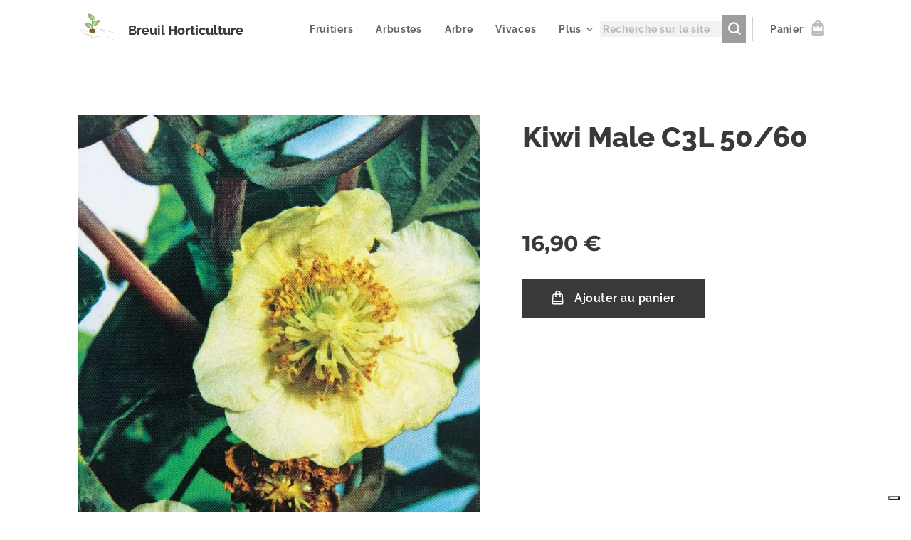

--- FILE ---
content_type: application/javascript; charset=utf-8
request_url: https://cs.iubenda.com/cookie-solution/confs/js/20372812.js
body_size: 89
content:
_iub.csRC = { consApiKey: 'o5VuVqeAY5ByxoW0oQWZnfB9SpvqNhfj', publicId: '3009ff62-3ff8-4b7a-a784-c50bb351a636', floatingGroup: false };
_iub.csEnabled = true;
_iub.csPurposes = [3,4,2,1,5];
_iub.cpUpd = 1756402903;
_iub.csFeatures = {"geolocation_setting":false,"cookie_solution_white_labeling":1,"rejection_recovery":false,"full_customization":true,"multiple_languages":"fr","mobile_app_integration":false};
_iub.csT = null;
_iub.googleConsentModeV2 = true;
_iub.totalNumberOfProviders = 4;
_iub.csSiteConf = {"askConsentAtCookiePolicyUpdate":true,"emailMarketing":{"theme":"dark"},"floatingPreferencesButtonDisplay":"bottom-right","lang":"fr","perPurposeConsent":true,"siteId":4219304,"storage":{"useSiteId":true},"whitelabel":false,"cookiePolicyId":20372812,"banner":{"acceptButtonDisplay":true,"closeButtonDisplay":false,"customizeButtonDisplay":true,"explicitWithdrawal":true,"fontSizeBody":"12px","listPurposes":true,"position":"bottom","rejectButtonDisplay":true,"showTitle":false}};
